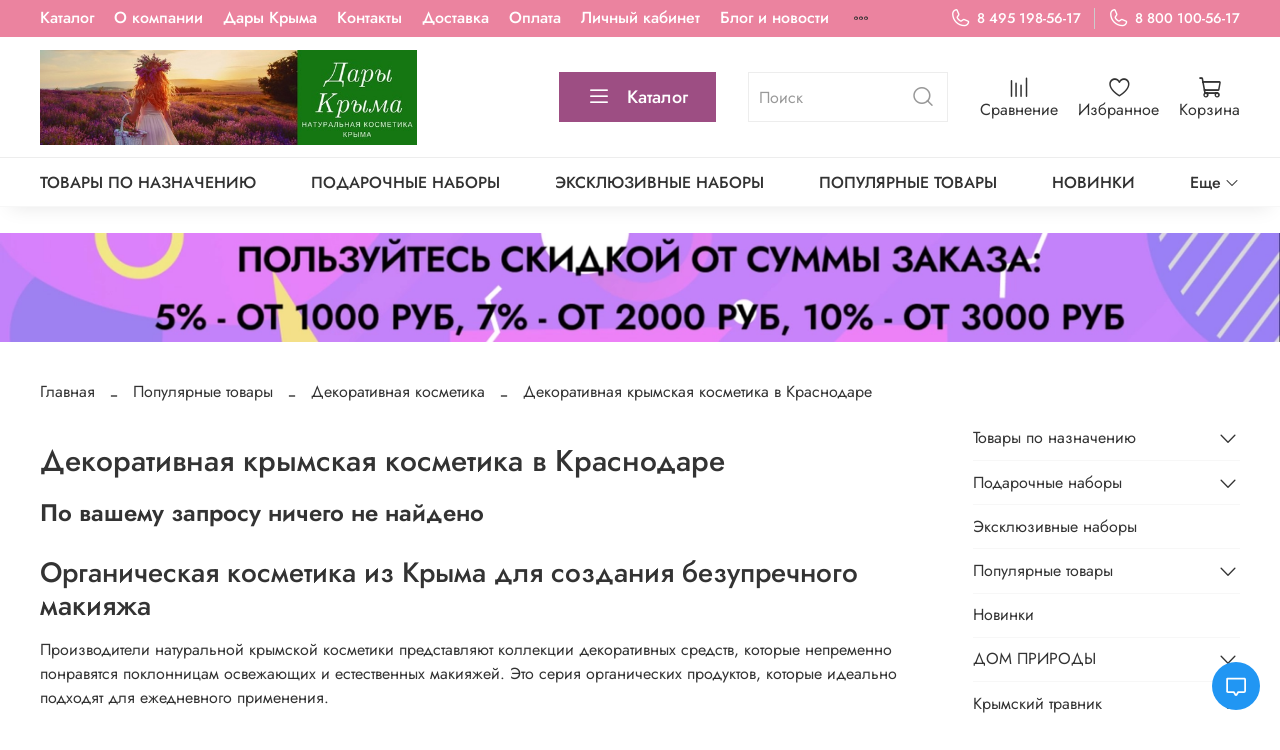

--- FILE ---
content_type: text/css
request_url: https://static.insales-cdn.com/assets/1/5924/6305572/1738056203/theme.css
body_size: 2673
content:
/* line 1, _settings.scss */
:root {
  --whatsapp_checkout_use_in_checkout: var(--draft-whatsapp_checkout_use_in_checkout, true);
  --quick_checkout_use_in_checkout: var(--draft-quick_checkout_use_in_checkout, true);
  --whatsapp_checkout_use_in_cart: var(--draft-whatsapp_checkout_use_in_cart, true);
  --whatsapp_checkout_use_in_product: var(--draft-whatsapp_checkout_use_in_product, true);
  --bg: var(--draft-bg, #FFFFFF);
  --bg-is-light: var(--draft-bg-is-light, true);
  --bg-minor-shade: var(--draft-bg-minor-shade, #f7f7f7);
  --bg-minor-shade-is-light: var(--draft-bg-minor-shade-is-light, true);
  --bg-major-shade: var(--draft-bg-major-shade, #ededed);
  --bg-major-shade-is-light: var(--draft-bg-major-shade-is-light, true);
  --bg-half-shade: var(--draft-bg-half-shade, #808080);
  --bg-half-shade-is-dark: var(--draft-bg-half-shade-is-dark, true);
  --color-btn-bg: var(--draft-color-btn-bg, #9D4E83);
  --color-btn-bg-is-dark: var(--draft-color-btn-bg-is-dark, true);
  --color-btn-bg-minor-shade: var(--draft-color-btn-bg-minor-shade, #ad5991);
  --color-btn-bg-minor-shade-is-dark: var(--draft-color-btn-bg-minor-shade-is-dark, true);
  --color-btn-bg-major-shade: var(--draft-color-btn-bg-major-shade, #b66b9d);
  --color-btn-bg-major-shade-is-dark: var(--draft-color-btn-bg-major-shade-is-dark, true);
  --color-btn-bg-half-shade: var(--draft-color-btn-bg-half-shade, #d2a3c2);
  --color-btn-bg-half-shade-is-light: var(--draft-color-btn-bg-half-shade-is-light, true);
  --color-accent-text: var(--draft-color-accent-text, #EB839F);
  --color-accent-text-is-dark: var(--draft-color-accent-text-is-dark, true);
  --color-accent-text-minor-shade: var(--draft-color-accent-text-minor-shade, #ed90a9);
  --color-accent-text-minor-shade-is-dark: var(--draft-color-accent-text-minor-shade-is-dark, true);
  --color-accent-text-major-shade: var(--draft-color-accent-text-major-shade, #ef9db3);
  --color-accent-text-major-shade-is-light: var(--draft-color-accent-text-major-shade-is-light, true);
  --color-accent-text-half-shade: var(--draft-color-accent-text-half-shade, #f5c2cf);
  --color-accent-text-half-shade-is-light: var(--draft-color-accent-text-half-shade-is-light, true);
  --color-text-dark: var(--draft-color-text-dark, #333333);
  --color-text-dark-is-dark: var(--draft-color-text-dark-is-dark, true);
  --color-text-dark-minor-shade: var(--draft-color-text-dark-minor-shade, #474747);
  --color-text-dark-minor-shade-is-dark: var(--draft-color-text-dark-minor-shade-is-dark, true);
  --color-text-dark-major-shade: var(--draft-color-text-dark-major-shade, #5c5c5c);
  --color-text-dark-major-shade-is-dark: var(--draft-color-text-dark-major-shade-is-dark, true);
  --color-text-dark-half-shade: var(--draft-color-text-dark-half-shade, #999999);
  --color-text-dark-half-shade-is-dark: var(--draft-color-text-dark-half-shade-is-dark, true);
  --color-text-light: var(--draft-color-text-light, #ffffff);
  --color-text-light-is-light: var(--draft-color-text-light-is-light, true);
  --color-text-light-minor-shade: var(--draft-color-text-light-minor-shade, #f7f7f7);
  --color-text-light-minor-shade-is-light: var(--draft-color-text-light-minor-shade-is-light, true);
  --color-text-light-major-shade: var(--draft-color-text-light-major-shade, #ededed);
  --color-text-light-major-shade-is-light: var(--draft-color-text-light-major-shade-is-light, true);
  --color-text-light-half-shade: var(--draft-color-text-light-half-shade, #808080);
  --color-text-light-half-shade-is-dark: var(--draft-color-text-light-half-shade-is-dark, true);
  --icons_pack: var(--draft-icons_pack, insales-default);
  --controls-btn-border-radius: var(--draft-controls-btn-border-radius, 0px);
  --color-notice-warning: var(--draft-color-notice-warning, #fff3cd);
  --color-notice-warning-is-light: var(--draft-color-notice-warning-is-light, true);
  --color-notice-warning-minor-shade: var(--draft-color-notice-warning-minor-shade, #fff3ca);
  --color-notice-warning-minor-shade-is-light: var(--draft-color-notice-warning-minor-shade-is-light, true);
  --color-notice-warning-major-shade: var(--draft-color-notice-warning-major-shade, #fff2c8);
  --color-notice-warning-major-shade-is-light: var(--draft-color-notice-warning-major-shade-is-light, true);
  --color-notice-warning-half-shade: var(--draft-color-notice-warning-half-shade, #ffedb3);
  --color-notice-warning-half-shade-is-light: var(--draft-color-notice-warning-half-shade-is-light, true);
  --color-notice-success: var(--draft-color-notice-success, #d4edda);
  --color-notice-success-is-light: var(--draft-color-notice-success-is-light, true);
  --color-notice-success-minor-shade: var(--draft-color-notice-success-minor-shade, #d3ecd9);
  --color-notice-success-minor-shade-is-light: var(--draft-color-notice-success-minor-shade-is-light, true);
  --color-notice-success-major-shade: var(--draft-color-notice-success-major-shade, #d1ecd7);
  --color-notice-success-major-shade-is-light: var(--draft-color-notice-success-major-shade-is-light, true);
  --color-notice-success-half-shade: var(--draft-color-notice-success-half-shade, #bee4c7);
  --color-notice-success-half-shade-is-light: var(--draft-color-notice-success-half-shade-is-light, true);
  --color-notice-error: var(--draft-color-notice-error, #f8d7da);
  --color-notice-error-is-light: var(--draft-color-notice-error-is-light, true);
  --color-notice-error-minor-shade: var(--draft-color-notice-error-minor-shade, #f8d7da);
  --color-notice-error-minor-shade-is-light: var(--draft-color-notice-error-minor-shade-is-light, true);
  --color-notice-error-major-shade: var(--draft-color-notice-error-major-shade, #f8d5d8);
  --color-notice-error-major-shade-is-light: var(--draft-color-notice-error-major-shade-is-light, true);
  --color-notice-error-half-shade: var(--draft-color-notice-error-half-shade, #f5c4c8);
  --color-notice-error-half-shade-is-light: var(--draft-color-notice-error-half-shade-is-light, true);
  --color-notice-info: var(--draft-color-notice-info, #cce5ff);
  --color-notice-info-is-light: var(--draft-color-notice-info-is-light, true);
  --color-notice-info-minor-shade: var(--draft-color-notice-info-minor-shade, #cae4ff);
  --color-notice-info-minor-shade-is-light: var(--draft-color-notice-info-minor-shade-is-light, true);
  --color-notice-info-major-shade: var(--draft-color-notice-info-major-shade, #c8e3ff);
  --color-notice-info-major-shade-is-light: var(--draft-color-notice-info-major-shade-is-light, true);
  --color-notice-info-half-shade: var(--draft-color-notice-info-half-shade, #b3d7ff);
  --color-notice-info-half-shade-is-light: var(--draft-color-notice-info-half-shade-is-light, true);
  --font-family: var(--draft-font-family, Jost);
  --font-size: var(--draft-font-size, 16px);
  --font-family-heading: var(--draft-font-family-heading, Jost);
  --heading-ratio: var(--draft-heading-ratio, 1.5);
  --heading-weight: var(--draft-heading-weight, 500);
  --collection_count: var(--draft-collection_count, 36);
  --search_count: var(--draft-search_count, 12);
  --blog_size: var(--draft-blog_size, 8);
  --product_not_available: var(--draft-product_not_available, hidden);
  --layout-content-max-width: var(--draft-layout-content-max-width, 1408px);
  --delta_sidebar: var(--draft-delta_sidebar, 1);
  --type_sidebar: var(--draft-type_sidebar, sticky);
  --sidebar_index_show: var(--draft-sidebar_index_show, false);
  --sidebar_index_position: var(--draft-sidebar_index_position, left);
  --sidebar_collection_show: var(--draft-sidebar_collection_show, true);
  --sidebar_collection_position: var(--draft-sidebar_collection_position, right);
  --sidebar_cart_show: var(--draft-sidebar_cart_show, false);
  --sidebar_cart_position: var(--draft-sidebar_cart_position, left);
  --sidebar_product_show: var(--draft-sidebar_product_show, false);
  --sidebar_product_position: var(--draft-sidebar_product_position, left);
  --sidebar_blog_show: var(--draft-sidebar_blog_show, false);
  --sidebar_blog_position: var(--draft-sidebar_blog_position, left);
  --sidebar_article_show: var(--draft-sidebar_article_show, false);
  --sidebar_article_position: var(--draft-sidebar_article_position, left);
  --sidebar_page_show: var(--draft-sidebar_page_show, false);
  --sidebar_page_position: var(--draft-sidebar_page_position, left);
  --sidebar_compare_show: var(--draft-sidebar_compare_show, false);
  --sidebar_compare_position: var(--draft-sidebar_compare_position, left);
  --sidebar_search_show: var(--draft-sidebar_search_show, false);
  --sidebar_search_position: var(--draft-sidebar_search_position, left);
  --feedback_captcha_enabled: var(--draft-feedback_captcha_enabled, true);
  --favorite_enabled: var(--draft-favorite_enabled, true);
  --compare_enabled: var(--draft-compare_enabled, true); }

/* line 4, theme.scss */
.outside-widgets .delete-widget-link {
  display: none; }

/* line 8, theme.scss */
.outside-widgets .add-widget-link {
  display: none; }

/* line 12, theme.scss */
[data-fixed-panels] .delete-widget-link {
  display: none; }

/* line 15, theme.scss */
.cat-on-main img {
  width: 100%;
  height: 100px !important;
  object-fit: contain;
  margin-bottom: 10px; }

/* line 22, theme.scss */
.cat-on-main > a {
  display: block;
  width: 230px;
  text-align: center;
  margin-bottom: 20px;
  color: #333333;
  font-size: 20px;
  text-decoration: none; }

/* line 31, theme.scss */
.cat-on-main {
  display: flex;
  flex-wrap: wrap;
  justify-content: space-around;
  margin: 50px 0 0; }

@media (max-width: 768px) {
  /* line 38, theme.scss */
  [style*="--is-editor:true"] .outside-widgets {
    display: none; }

  /* line 41, theme.scss */
  .edit-widget-buttons .widget-name {
    display: none !important; }

  /* line 44, theme.scss */
  [data-fixed-panels] [data-widget-add] {
    display: none; } }
/* line 49, theme.scss */
table td {
  border: 1px solid #f4f4f4;
  padding: 0.5rem; }

/* line 54, theme.scss */
h1 {
  font-size: 30px !important;
  font-weight: 500 !important; }

/* line 59, theme.scss */
h2 {
  font-size: 28px !important;
  font-weight: 500 !important; }

/* line 64, theme.scss */
h3 {
  font-size: 28px !important;
  font-weight: 500 !important; }

/* line 69, theme.scss */
.header-part-top .header__area-menu ul.header__menu.js-cut-list.cut-list {
  display: flex !important;
  flex-direction: row !important;
  justify-content: flex-start !important; }

/* line 75, theme.scss */
.header-part-main span.header__logo img, header .header-part-main a.header__logo img {
  max-height: 95px !important; }

/* line 79, theme.scss */
.layout.widget-type_system_widget_v4_collections_menu_1 .collections-wrapper ul.collections.js-cut-list-collections.cut-list.with-more-items {
  font-weight: 500 !important; }

/* line 83, theme.scss */
header .widget-type_system_widget_v4_collections_menu_1 .collections__item {
  margin-right: 2.8% !important; }

/* line 87, theme.scss */
footer .layout__content, footer .layout.widget-type_widget_v4_footer_20_e9b030b9a97de47843f0824acdad19f0 {
  background: #413d3e !important; }

@media screen and (min-width: 769px) {
  /* line 92, theme.scss */
  header .header-part-main__inner .header__area-controls {
    display: flex !important;
    flex-direction: row !important;
    justify-content: flex-end !important; } }
/* line 99, theme.scss */
.layout.widget-type_system_widget_v4_page_content_1 .layout__content .static-text .cat-on-main a.subcollection-list__item .subcollection-list__item-title {
  font-size: 17px !important; }

/* line 103, theme.scss */
a.review_ya {
  color: #9D4E83; }

/* line 107, theme.scss */
.contacts_table_map {
  display: flex;
  flex-direction: row;
  align-items: center;
  justify-content: space-between;
  gap: 50px; }

/* line 115, theme.scss */
.contacts_table_map .table-wrapper table {
  min-width: 300px; }

/* line 119, theme.scss */
.contacts_table_map iframe {
  width: 100%;
  max-width: Calc(100% - 300px - 50px); }

@media screen and (max-width: 1005px) {
  /* line 125, theme.scss */
  .contacts_table_map {
    display: flex;
    flex-direction: column;
    align-items: center;
    justify-content: space-between;
    gap: 50px; }

  /* line 133, theme.scss */
  .contacts_table_map .table-wrapper table {
    min-width: 100%; }

  /* line 137, theme.scss */
  .contacts_table_map iframe {
    width: 100%;
    max-width: 100%; } }
@media screen and (min-width: 1000px) {
  /* line 144, theme.scss */
  header .header-part-top__inner {
    display: flex !important;
    flex-direction: row !important;
    align-items: center !important;
    justify-content: space-between !important; }

  /* line 151, theme.scss */
  .layout.widget-type_system_widget_v4_collections_menu_1 .collections-wrapper ul.collections.js-cut-list-collections.cut-list.with-more-items {
    display: flex !important;
    flex-direction: row !important;
    align-items: center !important;
    justify-content: space-between !important; } }
/* line 159, theme.scss */
header .collections-wrapper li.collections__item.cut-list__elem a {
  text-transform: uppercase; }

/* line 162, theme.scss */
a.product-button.button.is-secondary.whatsapp_quick_order {
  background: #413d3e; }

/* line 165, theme.scss */
a.product-button.button.is-secondary.whatsapp_quick_order:hover {
  opacity: 0.9; }

/* line 168, theme.scss */
.action_block {
  display: flex;
  gap: 20px;
  flex-wrap: wrap; }

/* line 173, theme.scss */
.action_title {
  color: #9D4E83;
  font-size: 20px;
  margin-top: 10px; }

/* line 178, theme.scss */
.action_title a {
  color: #9D4E83;
  font-size: 20px;
  text-decoration: none; }

/* line 184, theme.scss */
.article .img-ratio {
  height: auto;
  padding-top: 0; }

/* line 188, theme.scss */
.article .img-ratio__inner {
  position: static; }

/* line 191, theme.scss */
.article .img-ratio.img-fit img {
  width: 600px;
  max-width: 100%; }
